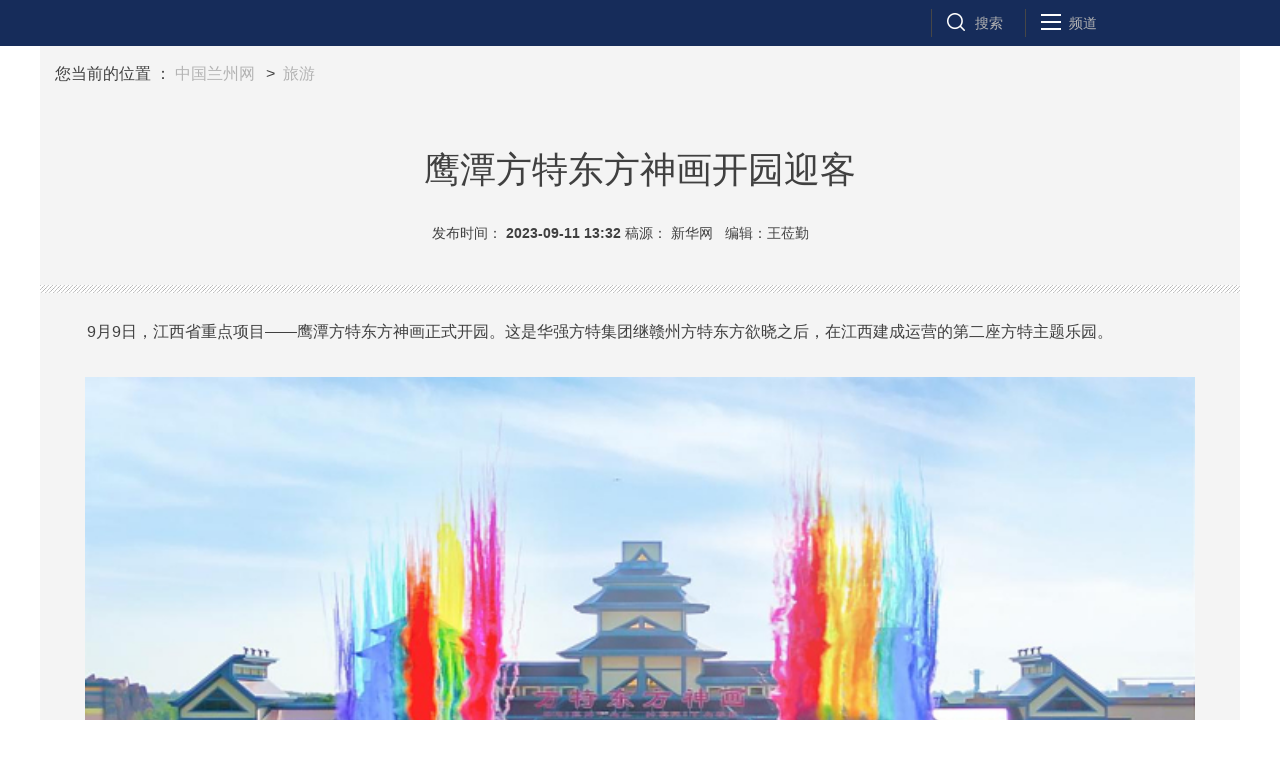

--- FILE ---
content_type: text/html
request_url: http://tour.lanzhou.cn/system/2023/09/11/012419843.shtml
body_size: 18711
content:
<!DOCTYPE html>
<html>

	<head>

		<meta http-equiv="Content-Type" content="text/html; charset=gb2312" />
		<meta name="publishid" content="1125551495.13.2.0" />
		<meta name="pageid" content="1196.11100.0.0.113351.0.0.0.0.0.11340.1125551495" />
		<meta name="apple-mobile-web-app-capable" content="yes" />
		<meta name="apple-mobile-web-app-status-bar-style" content="black" />
		<meta content="telephone=no" name="format-detection" />
		<meta http-equiv="X-UA-Compatible" content="IE=edge" />
		<meta content="width=device-width, initial-scale=1.0, minimum-scale=1.0, maximum-scale=1.0,user-scalable=no" name="viewport" />
        <meta property="og:type" content="website" />
        <meta property="og:title" content="鹰潭方特东方神画开园迎客_中国兰州网">
        <meta property="og:description" content="">
        <meta property="og:image" content="http://www.lanzhou.cn/images/l2020.png">
        <meta property="og:url" content="http://tour.lanzhou.cn/system/2023/09/11/012419843.shtml">

<link rel="Shortcut Icon" href="http://www.lanzhou.cn/images/bitbug.ico" type="image/x-icon" />
		<title>
			鹰潭方特东方神画开园迎客 _中国兰州网
		</title>
<meta name="keywords" content="">

		<link rel="stylesheet" type="text/css" href="http://www.lanzhou.cn/public/css/2020.css" />
		<script type="text/javascript" src="http://www.lanzhou.cn/public/js/jquery.min.js"></script>



<!--中宣部埋点-->
<script> 
  if (window.spm) {
  spm.config({ siteId: "zm5150-001", 
  additionalInfo: { 
                           targetID:012419843,        
                           organization: "zm5150",        
         category: 'event',        
         action: 'comeIn'     
         }    
         });  
         }  
window.onbeforeunload = function () {
    spm.push({ category: 'event', action: 'leave' });
 };
</script>
		<style>
			
			html,
			body,
			div,
			p,
			hr,
			pre,
			h1,
			h2,
			h3,
			h4,
			h5,
			h6,
			table,
			tr,
			td,
			th,
			tfoot,
			tbody,
			thead,
			form,
			input,
			textarea,
			label,
			ul,
			ol,
			dl,
			li,
			dt,
			dd,
			.clearfix:after {
				margin: 0;
				padding: 0;
			}
			
			html,
			body {
				height: 100%;
			}
			
			body {
				padding: 0;
				margin: 0;
				/*font-family: 'PingFang SC', 'Lantinghei SC', 'Helvetica Neue', 'Helvetica', 'Arial', 'Microsoft YaHei', '微软雅黑', 'STHeitiSC-Light', 'simsun', '宋体', 'WenQuanYi Zen Hei', 'WenQuanYi Micro Hei', 'sans-serif' !important;*/
				font-family: "PingFang SC", "Lantinghei SC", "Helvetica Neue", Helvetica, Arial, "Microsoft YaHei", "微软雅黑", STHeitiSC-Light, simsun, "宋体", "WenQuanYi Zen Hei", "WenQuanYi Micro Hei", sans-serif;
			}
			
			h1,
			h2,
			h3,
			h4 {
				font-weight: normal;
			}
			
			li {
				list-style-type: none;
			}
			
			a {
				text-decoration: none;
				outline: none;
				color: #333;
			}
			
			a:hover {
				text-decoration: none;
				color: #3773db;
			}
			
			table {
				border-collapse: collapse;
				border-spacing: 0;
			}
			
			iframe,
			img {
				border: 0;
			}
			
			img {
				vertical-align: middle;
			}
			
			input {
				outline: none
			}
			
			.clearfix {
				display: block;
				#zoom: 1;
			}
			
			.clearfix:after {
				content: '';
				overflow: hidden;
				width: 100%;
				height: 0px;
				font-size: 0px;
				display: block;
				clear: both;
			}
			
			.left {
				float: left;
			}
			
			.right {
				float: right;
			}
			
			.hide {
				display: none;
			}
			
			.zan-wap {
				display: none;
			}
			
			.h-p2 iframe:first-child {
				display: none !important;
			}
			
			.video-frame {
				width: 690px;
				height: 520px;
				margin: 0 auto;
				display: none;
				border: 0;
			}
			
			@media screen and (max-width: 767px) {
				.video-frame {
					width: 100%;
					height: 190px !important;
					margin: 0 auto;
					display: none;
					border: 0;
				}
				.videoDiv {
					position: relative;
				}
				.videoMask {
					position: absolute;
					left: 0;
					top: 0;
					width: 100%;
					height: 100%;
					z-index: 99;
				}
				.videoDiv video {
					z-index: 98
				}
			}
			
			.nav {
				background-color: #162c5a;
			}
			
			.nav {
				text-align: end;
			}
			
		</style>
	</head>

	<body>
    <img src="http://www.lanzhou.cn/images/l2020.png" style="position:absolute; top:0; left:0;  width: 80%; z-index:-1;display: none; ">
    
		<div class="nav">
			<div class="nav-wap">

				<ul class="nav-op roedeer-container">

					<li class="nav-ss">搜索</li>
					<li class="nav-pd">频道</li>
				</ul>

				<div class="nav-hide-op roedeer-links-container">
					<div class="nav-khd"></div>
					<div class="nav-ss">
						
						
						<form name="form0" action="http://work.lanzhou.cn:7001/m_fullsearch/full_search.jsp" method="post" target="_blank">
        <input id="title" onfocus="this.value='';" name="keywords" maxlength="20" type="text"  placeholder="输入要查找的新闻标题或关键字" id="kw">
        <input type="submit" name="Submit1" value="" class="search" class="bn_srh" href="javascript:void(0);">
        <select name="channel_id" style="display:none">
</select>

        <script language="javascript"> 
document.form0.channel_id.value=1300000000000000;
</script>
      </form>
					</div>
					<div class="nav-pd">
									<a href="http://www.lanzhou.cn/" target="_blank">首页</a>
			<a href="http://news.lanzhou.cn/shizheng" target="_blank">时政</a>
			<a href="http://news.lanzhou.cn/gjnews/" target="_blank">国际</a>
			<a href="http://news.lanzhou.cn/gnnews/" target="_blank">国内</a>
			<a href="http://news.lanzhou.cn/gsnews/" target="_blank">甘肃</a>
			<a href="http://lz.lanzhou.cn/" target="_blank">兰州</a>
			<a href="http://ent.lanzhou.cn/art/" target="_blank">书画</a>
			<a href="http://photo.lanzhou.cn/" target="_blank">美图</a>
			<a href="http://food.lanzhou.cn/index.shtml" target="_blank">美食</a>
			<a href="http://tour.lanzhou.cn/" target="_blank">旅游</a>
			<a href="http://house.lanzhou.cn/" target="_blank">房产</a>
<a href="http://economy.lanzhou.cn/" target="_blank">财经</a>
			<a href="http://news.lanzhou.cn/social/" target="_blank">社会</a>
			<a href="http://news.lanzhou.cn/mtpl/" target="_blank">评论</a>
			<a href="http://ent.lanzhou.cn/" target="_blank">文娱</a>
			<a href="http://ent.lanzhou.cn/fashion/" target="_blank">时尚</a>
			<a href="http://st.lanzhou.cn/index.shtml" target="_blank">视听</a>
			<a href="http://ent.lanzhou.cn/health/" target="_blank">健康</a>
			<a href="http://ent.lanzhou.cn/history/" target="_blank">历史</a>
			<a href="http://auto.lanzhou.cn/" target="_blank">汽车</a>
			<a href="http://tech.lanzhou.cn/" target="_blank">科技</a>
			<a href="http://edu.lanzhou.cn/" target="_blank">教育</a>
		
			
					</div>
				</div>
			</div>
		</div>
		<div class="header">
			<div class="h-p1">
				<div class="news-link" style="display:none;">
					<a href="http://www.xinhuanet.com/food/sppy/index.htm" target="_blank">中国食品辟谣联盟官网正式上线</a>
					<a href="http://www.xinhuanet.com/health/zt/2015yyzheng.htm" target="_blank">驱走"心灵感冒"远离抑郁焦虑</a>
					<a href="http://news.xinhuanet.com/auto/2017-09/22/c_1121706843.htm" target="_blank">新红旗H7荣耀登场</a>
				</div>
				<div class="news-position">

<!--enorth cms block start [ name="v5.position" ]-->
您当前的位置 ：
<a href=http://www.lanzhou.cn/index.html>中国兰州网</a>
&nbsp;&gt;&nbsp;
<a href=http://tour.lanzhou.cn/index.shtml>旅游</a>
<!--enorth cms block end [ name="v5.position" cost="13"]-->                               </div>
			</div>
			<div class="h-p2">
				<div class="h-p2-ad3" style="display: none;">
				</div>
			</div>
			<div class="h-p3 clearfix">
				<!--<a href="http://www.xinhuanet.com/" class="net-logo" target="_blank">
					<img src="http://www.lanzhou.cn/images/logo_newspage.jpg"> </a>-->
				<div class="h-news">
					<div id="setFontSize" style="display:none">

					</div>
					<div class="h-title">
						鹰潭方特东方神画开园迎客<br>

					</div>

					<div class="h-info "  id="h-infos">
						<span class="h-time">发布时间： 2023-09-11 13:32</span>

								
							<span>稿源： 	新华网 &nbsp; 编辑：王莅勤</span>
						
					</div>
				</div>
			</div>
		</div>

		<div class="main">
			<div class="part part1 clearfix" id="">
				<!--<div class="fllow1-wap left">
					<div class="p-left left" id="fllow1">
						<div class="s-ewm">
							<img src="http://www.lanzhou.cn/images/r2.png">
							<div>欢迎关注中国兰州网</div>
						</div>
						<div class="s-item share-wx-item">
							<a class="s-wx share-wx" href="javascript:void(0);"></a> 微信 </div>
						<div class="wx-ewm" style="display: none;"><img src="http://www.lanzhou.cn/images/r2.png"></div>
						<div class="s-item">
							<a style="width:100%;" target="_blank" href="http://service.weibo.com/share/share.php?url=http://www.xinhuanet.com/politics/2020-02/10/c_1125551495.htm&amp;title=%E5%BA%94%E6%94%B6%E5%B0%BD%E6%94%B6%20%E4%B8%8D%E6%BC%8F%E4%B8%80%E4%BA%BA%E2%80%94%E2%80%94%E6%AD%A6%E6%B1%89%E5%8F%91%E8%B5%B7%E6%96%B0%E5%86%A0%E8%82%BA%E7%82%8E%E7%96%AB%E6%83%85%E9%98%B2%E6%8E%A7%E5%BA%94%E6%94%B6%E5%B0%BD%E6%94%B6%E7%9A%84%E6%80%BB%E6%94%BB"><span style=" width: 42px; height: 42px; float: left; margin-bottom: 10px;" class="s-wb"></span>微博</a>
						</div>
						<div class="s-item">
							<a style="width:100%;" target="_blank" href="http://sns.qzone.qq.com/cgi-bin/qzshare/cgi_qzshare_onekey?url=http://www.xinhuanet.com/politics/2020-02/10/c_1125551495.htm&amp;title=%E5%BA%94%E6%94%B6%E5%B0%BD%E6%94%B6%20%E4%B8%8D%E6%BC%8F%E4%B8%80%E4%BA%BA%E2%80%94%E2%80%94%E6%AD%A6%E6%B1%89%E5%8F%91%E8%B5%B7%E6%96%B0%E5%86%A0%E8%82%BA%E7%82%8E%E7%96%AB%E6%83%85%E9%98%B2%E6%8E%A7%E5%BA%94%E6%94%B6%E5%B0%BD%E6%94%B6%E7%9A%84%E6%80%BB%E6%94%BB"><span style=" width: 42px; height: 42px; float: left; margin-bottom: 10px;" class="s-q"></span> Qzone </a>
						</div>
					</div>
				</div>-->
				<div class="p-right left">
					<div id="p-detail">
						<p>　　9月9日，江西省重点项目——鹰潭方特东方神画正式开园。这是华强方特集团继赣州方特东方欲晓之后，在江西建成运营的第二座方特主题乐园。</p>

<center><img src="http://www.news.cn/travel/20230909/25c731202f6b4249b01dafcf75f5f5e8/2023090925c731202f6b4249b01dafcf75f5f5e8_20230909b525230eea8843d98eee2839ced2e6f2.jpg" /></center>

<p>　　<strong>“文化+科技”打造文旅标杆</strong></p>

<p>　　鹰潭方特东方神画占地面积1000余亩，总投资36亿元，是以我国脍炙人口的神话传说、经典故事以及鹰潭地方特色文化，综合运用球幕飞行影院、全景式AR、综合立体轨道等行业前沿技术，精心打造的一座的大型文化高科技主题乐园。</p>

<p>　　园区包含9项方特独家打造的室内大型高科技主题项目和32个室外游乐项目，以及200多项特色休闲景观和餐厅、商店等，集“吃、喝、游、购、娱”于一体，年游客接待能力超过300万人次。</p>

<center><img src="http://www.news.cn/travel/20230909/25c731202f6b4249b01dafcf75f5f5e8/2023090925c731202f6b4249b01dafcf75f5f5e8_202309096b73d7cbe4914786b93cf7c19bc0aa60.jpg" /></center>

<p>　　<strong>主题项目老少皆宜</strong></p>

<p>　　开业首日，《古越情歌》《大道巍峨》《九州神韵》《飞翔》《女娲补天》等文化高科技主题项目备受欢迎，成为游客的热门选择。</p>

<center><img src="http://www.news.cn/travel/20230909/25c731202f6b4249b01dafcf75f5f5e8/2023090925c731202f6b4249b01dafcf75f5f5e8_20230909b8ed20002052413586975cad3b08d637.jpg" /></center>

<p>　　大型悬挂式球幕飞行影院《飞翔》以5层楼高的巨幅球幕、灵巧可动的悬挂式座椅配合宏大的电影画面，让游客饱览祖国的山水名胜和人文风情，逼真的飞翔体验使其成为当天的高人气项目之一。</p>

<center><img src="http://www.news.cn/travel/20230909/25c731202f6b4249b01dafcf75f5f5e8/2023090925c731202f6b4249b01dafcf75f5f5e8_202309091ded4737f9bd4a7f82727660f7e541f2.jpg" /></center>

<p>　　开园当天，以“熊出没”为主题的亲子类项目备受青睐。动感射击类项目《熊熊历险》、大型室内实景剧场项目《熊出没剧场》让众多亲子家庭游客开启妙趣横生的亲子冒险之旅。</p>

<center><img src="http://www.news.cn/travel/20230909/25c731202f6b4249b01dafcf75f5f5e8/2023090925c731202f6b4249b01dafcf75f5f5e8_202309096fca3aa506cb4dff8d70e47b86585644.jpg" /></center>

<p>　　此外，高度还原“熊出没”经典场景的《飞越狗熊岭》、大型过山车项目《马戏大狂欢》以及大型室外情景漂流项目《龙潭漂流》，也成为年轻游客热门打卡项目。</p>

<center><img src="http://www.news.cn/travel/20230909/25c731202f6b4249b01dafcf75f5f5e8/2023090925c731202f6b4249b01dafcf75f5f5e8_202309096dd42288014f46889dd80e4bd703b0cb.jpg" /></center>

<p>　　<strong>吃喝游购娱一站式合家欢胜地</strong></p>

<p>　　鹰潭方特东方神画内设有5大主题餐厅，以及近百家餐饮门店。园区不仅有知名餐饮品牌，还拥有鹰潭牛骨粉、南昌瓦罐汤、长沙臭豆腐等地方风味餐饮，满足不同游客的口味需求。</p>

<p>　　方特独有的特色餐厅“熊记汉堡”则以鲜明的“熊出没”主题以及轻松舒适的用餐环境深受亲子家庭的喜爱。</p>

<p>　　园区内各类主题商店琳琅满目，不仅有方特官方正版文化产品、独有的“熊出没”IP周边，还有深度融合传统文化内容的国潮文创产品，是亲子家庭欢乐购物的好去处。</p>
 

<!--enorth cms block start [ name="v5.pages" ]-->

<!--enorth cms block end [ name="v5.pages" cost="4"]--><div class="h-info" style="text-align: end !important;font-size: 12px;font-family: '宋体';font-weight: normal;color: #888;">
								
							<span>稿源：新华网 &nbsp; 编辑：王莅勤</span>
							</div>
					</div>
				</div>
			</div>
		</div>

		<div class="footer">
			<div class="f-link clearfix">
				<div class="f-logo"></div>
				<div class="f-nav">
			<a href="http://www.lanzhou.cn/" target="_blank">首页</a>
			<a href="http://news.lanzhou.cn/shizheng" target="_blank">时政</a>
			<a href="http://news.lanzhou.cn/gjnews/" target="_blank">国际</a>
			<a href="http://news.lanzhou.cn/gnnews/" target="_blank">国内</a>
			<a href="http://news.lanzhou.cn/gsnews/" target="_blank">甘肃</a>
			<a href="http://lz.lanzhou.cn/" target="_blank">兰州</a>
			<a href="http://ent.lanzhou.cn/art/" target="_blank">书画</a>
			<a href="http://photo.lanzhou.cn/" target="_blank">美图</a>
			<a href="http://food.lanzhou.cn/index.shtml" target="_blank">美食</a>
			<a href="http://tour.lanzhou.cn/" target="_blank">旅游</a>
			<a href="http://house.lanzhou.cn/" target="_blank">房产</a>
		
			<a href="http://economy.lanzhou.cn/" target="_blank">财经</a>
			<a href="http://news.lanzhou.cn/social/" target="_blank">社会</a>
			<a href="http://news.lanzhou.cn/mtpl/" target="_blank">评论</a>
			<a href="http://ent.lanzhou.cn/" target="_blank">文娱</a>
			<a href="http://ent.lanzhou.cn/fashion/" target="_blank">时尚</a>
			<a href="http://st.lanzhou.cn/index.shtml" target="_blank">视听</a>
			<a href="http://ent.lanzhou.cn/health/" target="_blank">健康</a>
			<a href="http://ent.lanzhou.cn/history/" target="_blank">历史</a>
			<a href="http://auto.lanzhou.cn/" target="_blank">汽车</a>
			<a href="http://tech.lanzhou.cn/" target="_blank">科技</a>
			<a href="http://edu.lanzhou.cn/" target="_blank">教育</a>


				</div>
			</div>
			<div class="copyright">
				<div class="right" style="display: none;">
					<span>关注我们</span>
					<a href="javascript:void(0);" class="f-wx">
						<div class="c-wx">
						</div>
					</a>
					<a href="http://weibo.com/newsxh" class="f-wb" target="_blank"></a>
					<a href="http://www.news.cn/2015/xhcppub/xhsxw/index.html" class="f-ewm" target="_blank"></a>
				</div>
				<div class="left">
					<div class="c-link">
						<a href="http://lz.lanzhou.cn/wangzhanjianjie.html" target="_blank">网站简介</a>
						<a href="#" target="_blank">网站声明</a>
						<a style="border: 1px solid transparent;" href="http://economy.lanzhou.cn/system/2013/03/07/010358373.shtml" target="_blank">联系我们</a>
					</div>
					
					<div class="c-bq">

						<p>互联网新闻信息服务许可证: 国新网 编号6212006003　陇ICP备15001719号-1</p>
						<p>中国兰州网(www.lanzhou.cn)版权所有 客服电话：0931-4809111 邮箱：zglzw_z@126.com</p>

					</div>
				</div>
			</div>
		</div>

		<script type="text/javascript" src="http://www.lanzhou.cn/public/js/main_Sw20190626_2.js"></script>

	</body>
<!-- 微信分享
	<script src="https://res.wx.qq.com/open/js/jweixin-1.0.0.js"></script>
	<script type="text/javascript">
		var wxapi = {
			title: "鹰潭方特东方神画开园迎客  ",
			desc: "中国兰州网 www.lanzhou.cn",
			link: window.location.href,
			imgUrl: "http://www.lanzhou.cn/images/l2020_2.jpg",
		}

		wx.checkJsApi({
			jsApiList: [
//			'updateAppMessageShareData', 
//			'updateTimelineShareData ', 
			'onMenuShareQQ',
			'onMenuShareTimeline',
			'onMenuShareAppMessage', 
			'showOptionMenu', 
			'onMenuShareWeibo', 
			'onMenuShareQZone'], // 需要检测的JS接口列表，所有JS接口列表见附录2,
			success: function(res) {
				console.log(res);
				// 以键值对的形式返回，可用的api值true，不可用为false
				// 如：{"checkResult":{"chooseImage":true},"errMsg":"checkJsApi:ok"}
			}
		});
		$.ajax({
			type: "post",
			async: false,
			data: {
				"url": window.location.href
			},
			url: "http://60.164.222.42:20002/wxjssdk/",
			dataType: "json",
			jsonpCallback: "flightHandler",
			success: function(data) {
				console.log("请求成功" + data.appId);
				wx.config({
					debug: false, // 开启调试模式,调用的所有api的返回值会在客户端alert出来，若要查看传入的参数，可以在pc端打开，参数信息会通过log打出，仅在pc端时才会打印。
					appId: data.appId, // 必填，公众号的唯一标识
					timestamp: data.timestamp, // 必填，生成签名的时间戳
					nonceStr: data.nonceStr, // 必填，生成签名的随机串
					signature: data.signature, // 必填，签名，见附录1
					jsApiList: [
							'showOptionMenu',
//							'updateAppMessageShareData',
//							'updateTimelineShareData',
							'onMenuShareQQ',
							'onMenuShareTimeline',
							'onMenuShareAppMessage',
							'onMenuShareWeibo',
							'onMenuShareQZone',

						] // 必填，需要使用的JS接口列表，所有JS接口列表见附录2
				})
			},
			error: function() {
				console.log("请求失败")
			}
		});

		wx.ready(function() {
			wx.showOptionMenu();
//			wx.updateAppMessageShareData(wxapi);
//			wx.updateTimelineShareData(wxapi);
//			//			
			//微信朋友圈分享
			wx.onMenuShareTimeline(wxapi);
			//微信朋友分享
			wx.onMenuShareAppMessage(wxapi);
			//腾讯微博分享
			wx.onMenuShareWeibo(wxapi);
			//QQ空间分享
			wx.onMenuShareQZone(wxapi);
			//QQ分享
			wx.onMenuShareQQ(wxapi);

		});
	</script>
<!-- 微信浏览器浏览图片 -->
<script>	
var imgs = new Array();
$("img").each(function () {
     imgs.push($(this).attr('src'));
});
$("img").on('click', function () {
     var path = $(this).attr('src');
      WeixinJSBridge.invoke('imagePreview', {
         'current': path,
          'urls': imgs
      });
});
</script>

</html>
<!--enorth cms page [ enorth parse_date="2023/09/11 13:32:04.004", cost="66", server=":=$encp$=:442b49ce45f0650fca0410a12ef4a092dc55a92b0b00aa4d", error_count="0"]-->

--- FILE ---
content_type: application/javascript
request_url: http://www.lanzhou.cn/public/js/main_Sw20190626_2.js
body_size: 16118
content:
$(function () {
	var $body = $("body");
	var Module = function () {
		this.dateDiff = function (hisTime, nowTime) {
			hisTime = new Date(hisTime.replace(/-/g, "/")).getTime();
			var now = nowTime ? nowTime : new Date().getTime(),
				diffValue = now - hisTime,
				result = '',
				minute = 1000 * 60,
				hour = minute * 60,
				day = hour * 24,
				halfamonth = day * 15,
				month = day * 30,
				year = month * 12,
				_year = diffValue / year,
				_month = diffValue / month,
				_week = diffValue / (7 * day),
				_day = diffValue / day,
				_hour = diffValue / hour,
				_min = diffValue / minute;
			if (_year >= 1) result = parseInt(_year) + "年前";
			else if (_month >= 1) result = parseInt(_month) + "个月前";
			else if (_week >= 1) result = parseInt(_week) + "周前";
			else if (_day >= 1) result = parseInt(_day) + "天前";
			else if (_hour >= 1) result = parseInt(_hour) + "个小时前";
			else if (_min >= 5) result = parseInt(_min) + "分钟前";
			else result = "刚刚";
			return result;
		}

		/*无缝滚动*/
		this.gotrain = function () {
			var _wfgd = this;		//无缝滚动
			_wfgd.$obj = null;		//gotrain jquery模型对象
			_wfgd.$i = null;		//_wfgd.$obj.find(".gotrain-wap");
			_wfgd.listWidth = 0;
			_wfgd.runner = null;	//存放循环对象
			_wfgd.run = function () {
				_wfgd.runner = setInterval(function () {
					if (+_wfgd.$i.css("left").split("px")[0] + 2 * _wfgd.listWidth - _wfgd.$obj.parent().width() <= 0) {
						_wfgd.$i.css("left", -_wfgd.listWidth + _wfgd.$obj.parent().width() + "px")
					} else {
						_wfgd.$i.css("left", +_wfgd.$i.css("left").split("px")[0] - 1 + "px")
					}
				}, 16)
			}
			_wfgd.suspend = function () {
				clearInterval(_wfgd.runner);
			}
			_wfgd.init = function (obj) {
				if (!$(obj).length) {  return false; }
				_wfgd.$obj = $(obj);
				var $objChildren = _wfgd.$obj.children();
				_wfgd.$obj.css({ "width": "100%", "height": "100%", "overflow": "hidden" });
				$objChildren.css({ "display": "inline-block", "float": "left" });
				var lists = _wfgd.$obj.html();
				$objChildren.each(function (i, v) {
					_wfgd.listWidth += $(v).width();
				})
				_wfgd.$obj.html('<div class="gotrain-wap" style="position:absolute;left:0;width:' + 2 * _wfgd.listWidth + 'px;height:100%;">' + lists + lists + '</div>');
				_wfgd.$obj.find(".gotrain-wap").on("mouseover", function () {
					_wfgd.suspend();
				}).on("mouseleave", function () {
					_wfgd.run();
				});
				_wfgd.$i = _wfgd.$obj.find(".gotrain-wap");
				_wfgd.run();
			}
		};
		/*header 关联块滞留*/
		this.roedeer = function () {
			var _rd = this;
			_rd.init = function (arr) {
				//$(".roedeer-links-container > div").css("display","none");
				$(arr).each(function (i, v) {
					var cName = "roedeer-active" + i;
					$(v).on("mouseover", function () {
						$(v).addClass(cName + " active");
					}).on("mouseleave", function () {
						$(v).removeClass(cName + " active");
					});
				});
			}
		};


		/*页面视频处理*/
		this.video = function () {
			$("#p-detail img").each(function (i, v) {
				var $img = $(v);
				var videoUrl = $img.attr("title");
				var iclass = "video-iframe-" + i;
				if (videoUrl && videoUrl.match("vod.html")) {
					$img.css({ "cursor": "pointer" });
					var h =
						'<div class="video-wap ' + iclass + '">' +
						'<iframe src="' + videoUrl + '"></iframe>' +
						'</div>';
					$img.on("click", function () {
						$img.after(h);
						$img.remove();
					})
				}
			})
		}
		/*页面视频处理*/
		this.mVideo = function () {
			$(".m-detail img").each(function (i, v) {
				var $img = $(v);
				var videoUrl = $img.attr("title");
				var iclass = "video-iframe-" + i;

				if (videoUrl && videoUrl.match("vod.html")) {
					$img.css({ "cursor": "pointer" })
					var h =
						'<div class="video-wap ' + iclass + '">' +
						'<iframe src="' + videoUrl + '"></iframe>' +
						'</div>';
					$img.addClass("m-video")
					$('body').on("click", "img", function () {
						$img.after(h);
						$img.remove();
					})
				}
			})
		}

		//加载图片
		this.loadImage = function (url, callback) {
			var img = new Image();
			img.src = url;
			img.onload = function () {
				callback(img);
			};
		};

		/*第二块导航新闻 加载更多 及右侧跟随部分*/
		this.part2News = function () {
			var _this = this;
			/*生成part2左侧nav part2右侧 列表容器*/
			var ul = "";
			var wappers = "";
			$("#p2-nav ul").html(ul);
			$("#part2-list").prepend(wappers);
			
			$("#p2-nav a").eq(0).trigger("click");
			//导航滚动跟随
			var $header = $(".header");
			var headerHeight = $header.height();
			var headerTop = +$header.css("margin-top").split("px")[0];
			var headerBottom = +$header.css("margin-bottom").split("px")[0];
			var headerTotalHeight = headerHeight + headerTop + headerBottom;
			var middleHeight = (function () {
				if ($('.bg6').length) {
					return parseInt($('.bg6').height() + $('.bg6').css("margin-bottom").split("px")[0]);
				}
			})()
			var f1Height = $("#fllow1").height();
			var f2Height = $("#p2-nav").height();

			var rightAdHeight = null;

			$(document).ready(function () {
				$("#fllow3 .ad").each(function (i, v) {
					var $v = $(v),
						url = $(v).find("img").attr("src");
					_this.loadImage(url, function () {
						var h = $(v).height();
						$v.attr("ad-height", h);
						rightAdHeight += h;
					});
				});
			});

			$(window).scroll(function () {
				var windowHeight = $(window).height();
				var scrollTop = $(window).scrollTop();
				var heightP1 = $(".part1").height();	 //第一部分高
				var heightP2 = $(".part2").height();	 //第一部分高
				$(".fllow1-wap").height(heightP1 + "px");
				$(".p2-nav-wap").height(heightP2 + "px");
			});
		};
		/*右侧炫图 视频切换*/
		this.xs = function () {
			var $s = $(".xuanshi .name span");
			$s.on("click", function () {
				var $this = $(this);
				$s.removeClass("active");
				$this.addClass("active");
				$(".xuanshi ul").hide();
				$("." + $this.attr("name")).show();
			});
		}
		/*分享*/
		this.share = function () {
			var href = window.location.href;
			//var href = 'http://m.news.cn/politics/2017-01/02/c_1120230321.htm';
			/*var title = $(".h-title").html();
			$(".share-wb").on("click", function () {
				window.open('http://service.weibo.com/share/share.php?url=' + href + "&title=" + title)
			});
			$(".share-q").on("click", function () {
				window.open('http://sns.qzone.qq.com/cgi-bin/qzshare/cgi_qzshare_onekey?url=' + href + "&title=" + title)
			})*/
			
			/*修改点击a弹出*/
			var title = $.trim($(".h-title").text());
			var wbSrc = 'http://service.weibo.com/share/share.php?url=' + href + '&title=' + title;
			var qqSrc = 'http://sns.qzone.qq.com/cgi-bin/qzshare/cgi_qzshare_onekey?url=' + href + '&title=' + title;
			var wbHtml = '<a style="width:100%;" target="_blank" href="'+wbSrc+'"><span style=" width: 42px; height: 42px; float: left; margin-bottom: 10px;" class="s-wb"></span>微博</a>';
			$(".s-wb").parent().html(wbHtml)
			var qHtml = '<a style="width:100%;" target="_blank" href="'+qqSrc+'"><span style=" width: 42px; height: 42px; float: left; margin-bottom: 10px;" class="s-q"></span> Qzone </a>';
			$(".s-q").parent().html(qHtml)
			$(".copyright .right").hide();
			/*修改点击a弹出*/
			
			$(".share-wx-item").on("mouseover", function () {
				$(".wx-ewm").stop(true, true).slideDown();
			}).on("mouseleave", function () {
				$(".wx-ewm").stop(true, true).slideUp();
			});

			var _src ="http://www.lanzhou.cn/images/r2.png";
			$(".wx-ewm img").attr("src", _src);
		};
		//触发窗口卷边多1像素 用于兼容页面因高度变化引起的scrolltop事件未触发
		this.reScroll = function () {
			$(window).scrollTop(1 + $(window).scrollTop());
		};
		//副题视频新闻
		this.videoNews = function () {
			var $vf = $(".video-frame");
			if ($vf.length && $.trim($vf.attr("src")) && $vf.attr("src").match("vod")) {
				$vf.css({ "width": "690px", "height": "520px", "display": "block", "margin": "0 auto" });
			} else {
				$vf.hide();
			}
		};

		//时间格式处理
		this.turnTime = function (cont) {
			var _this = this;
			$(cont).each(function (i, v) {
				var $v = $(v);
				$v.html(_this.dateDiff($v.html()));
			})
		}
		
		//关键词检索
		this.searchKW = function () {
			var _this = this;
			$(".search").on("click", function () {
				//_this.search()
			});
			$("#kw").on('keydown', function (e) {
				var e = e || window.event || event || arguments.callee.caller.arguments[0];
				if (e && e.keyCode == 13) {
					_this.search();
				}
			});
			var k = "";
			
			$(".p-kwap").html(k);
			$(".p-kwap a").on("click", function () {
				_this.search($(this).html());
			});

			$body.on("click", ".search-kw", function (e) {
				_this.search($(this).html());
			})
		}
		//左侧跟随块 分享鼠标移入时添加hover
		this.fxHover = function () {
			$(".s-item").on("mouseenter", function () {
				$(this).addClass("hover");
			}).on("mouseleave", function () {
				$(this).removeClass("hover");
			})
		};
		//渲染右侧模块样式
		this.renderRight = function () {
			$(".right-wap .name").each(function (i, v) {
				var $v = $(v);
				$v.css("margin-left", ('-' + $v.innerWidth() / 2 + "px"));
			});
		}

		//导航滚动跟随
		this.streamlineFollow = function () {
			var $header = $(".header");
			var headerHeight = $header.height();
			var headerTop = +$header.css("margin-top").split("px")[0];
			var headerBottom = +$header.css("margin-bottom").split("px")[0];
			var headerTotalHeight = headerHeight + headerTop + headerBottom;
			var f1Height = $("#fllow1").height();
			var rightAdHeight = null;
			$(window).scroll(function () {
				var windowHeight = $(window).height();
				var scrollTop = $(window).scrollTop();
				var heightP1 = $(".part1").height();	 //第一部分高
				$(".fllow1-wap").height(heightP1 + "px");
				
			});
		}
		this.pcInit = function () {
			var _this = this;
			var gt = new _this.gotrain();
			gt.init(".nav-ul");
			var rd = new _this.roedeer();
			rd.init([".nav-khd", ".nav-ss", ".nav-pd"]);
			_this.video();
			_this.part2News();
			_this.xs();							/*右侧炫图 视频切换*/
			_this.videoNews();					//副题视频新闻
			_this.turnTime(".publish-time");	//时间格式处理
			_this.searchKW(); 					//关键词检索
			_this.fxHover();					//左侧跟随块 分享鼠标移入时添加hover
			_this.share();
		};

		//简版执行脚本 
		this.streamlineInit = function () {
			$(".p-kwap").hide();                //隐藏关键词
			var _this = this;
			var gt = new _this.gotrain();
			gt.init(".nav-ul");
			var rd = new _this.roedeer();
			rd.init([".nav-khd", ".nav-ss", ".nav-pd"]);
			_this.video();
			_this.nextNews();
			_this.share();
			_this.videoNews();					//副题视频新闻
			_this.turnTime(".publish-time");	//时间格式处理
			_this.dianZan();					//点赞
			_this.renderRight();				//渲染右侧模块样式
			_this.searchKW(); 					//关键词检索
			_this.fxHover();					//左侧跟随块 分享鼠标移入时添加hover
			_this.ewmFun();						//二维码
			_this.newsPosition();				//当前新闻位置
			_this.streamlineFollow();			//导航滚动跟随

		}

		//移动端初始化
		this.mobileInit = function () {
			var _this = this;
			$(".fllow3-wap, .nav, .part2, .bottom, .fllow1-wap, .lb,.r-des,.r-in,.zan-wap, .p-tags").remove();
			var temp = "<div class='m-page'>" +
                        "<header class='m-header'>" +
                            '<a href="http://www.lanzhou.cn/" class="t-index"></a>' +
                            '<a href="http://www.lanzhou.cn/" class="m-logo"></a>' +
                            '<div class="m-nav"></div>' +
                        "</header>" +
                        "<div class='m-title'>" + $(".h-title").html() + " </div>" +
"<div class='m-info2'>" + $("#h-infos").html() + " </div>" +
//                     "<div class='m-detail'>"33333333 + $("#h-infos").html() + " </div>" +
                        "<div class='clearfix'></div>" +
                        "<section class='m-qr-code'>" +
                            "<div class='img-full'><img src='http://www.lanzhou.cn/images/r2.png'></div>" +
                            "<p class='txt'>微信扫描二维码，关注兰州互联网新闻中心</p>" +
                        "</section>";
		
			$body.prepend(temp).show().addClass("mobile");

			//副题视频新闻
			(function () {
				var $vf = $(".video-frame");
				if ($vf.length && $.trim($vf.attr("src")) && $vf.attr("src").match("vod")) {
					$vf.css({ "width": "100%", "height": "240px", "display": "block" });
				} else {
					$vf.hide();
				}
			})();

			//时间
			$(".h-time").html((function () {
                var $hTmie = $(".h-time").html();
            })());

			//添加底部
			temp = "";
			temp +="<div class='m-hot-wap'><div class='m-footer'><div></div>" ;
			$(".m-page").append(temp)
			//相关新闻
			$(".relate-news-wap").remove();
			$(".m-footer").append($(".c-bq"));
			$(".footer").remove();

			//弹出层链接
			(function () {
				var netMap = '<div class="m-container"><div class="nav-more-content show"><div class="m-close"></div>' +
					'<div class="nav-list-head"><div class="nav-close ico-add"></div></div>' +
					'<div class="nav-list-wrapper"><h2>网站地图</h2>' +
					'<ul class="channel-list">' +
					'<li><a href="http://www.lanzhou.cn/" target="_blank">首页</a></li>' +
					'<li><a href="http://news.lanzhou.cn/shizheng" target="_blank">时政</a></li>' +
					'<li><a href="http://news.lanzhou.cn/gjnews/" target="_blank">国际</a></li>' +
					'<li><a href="http://news.lanzhou.cn/gnnews/" target="_blank">国内</a></li>' +
					'<li><a href="http://news.lanzhou.cn/gsnews/" target="_blank">甘肃</a></li>' +
					'<li><a href="http://lz.lanzhou.cn/" target="_blank">兰州</a></li>' +
					'<li><a href="http://ent.lanzhou.cn/art/" target="_blank">书画</a></li>' +
					'<li><a href="http://photo.lanzhou.cn/" target="_blank">美图</a></li>' +
					'<li><a href="http://ent.lanzhou.cn/article/" target="_blank">美食</a></li>' +
					'<li><a href="http://tour.lanzhou.cn/" target="_blank">旅游</a></li>' +
					'<li><a href="http://house.lanzhou.cn/" target="_blank">房产</a></li>' +
					'<li><a href="http://economy.lanzhou.cn/" target="_blank">财经</a></li>' +
					'<li><a href="http://news.lanzhou.cn/social/" target="_blank">社会</a></li>' +
					'<li><a href="http://news.lanzhou.cn/mtpl/" target="_blank">评论</a></li>' +
					'<li><a href="http://ent.lanzhou.cn/" target="_blank">文娱</a></li>' +
					'<li><a href="http://ent.lanzhou.cn/fashion/" target="_blank">时尚</a></li>' +
					'<li><a href="http://ent.lanzhou.cn/luxury/" target="_blank">视频</a></li>' +
					'<li><a href="http://ent.lanzhou.cn/health/" target="_blank">健康</a></li>' +
					'<li><a href="http://ent.lanzhou.cn/history/" target="_blank">历史</a></li>' +
'<li><a href="http://auto.lanzhou.cn/" target="_blank">汽车</a></li>' +
'<li><a href="http://tech.lanzhou.cn/" target="_blank">科技</a></li>' +
					'<li><a href="http://edu.lanzhou.cn/" target="_blank">教育</a></li></ul>' +
					'</div></div></div>';
				$body.append(netMap);
				var $mContainer = $(".m-container");
				$mContainer.hide();
				$(".m-close").on("click", function () {
					$mContainer.fadeOut();
				});
				$(".m-nav").on("click", function () {
					$mContainer.fadeIn();
				});
			})();

			_this.mVideo();
			$("body").append($(".m-footer"));
			//简版移动端页面 隐藏热点推荐模块
			$(".streamline-page .m-hot-wap").hide();
		}
	}
	var m = new Module();
	var isMobile = (/iPad|iPhone|Android|Windows Phone|Nokia/).test(navigator.userAgent);	  //当前访问设备为移动端
	var isLow750 = document.querySelector("body").clientWidth <= 750;//判断是否屏幕尺寸小于750，针对pc，小于750展示手机版页面
	if (isMobile || isLow750) {
		m.mobileInit();
		return;
	} else {
		if ($(".streamline-page").length) {
			m.streamlineInit();
		} else {
			m.pcInit();
		}
	}
});